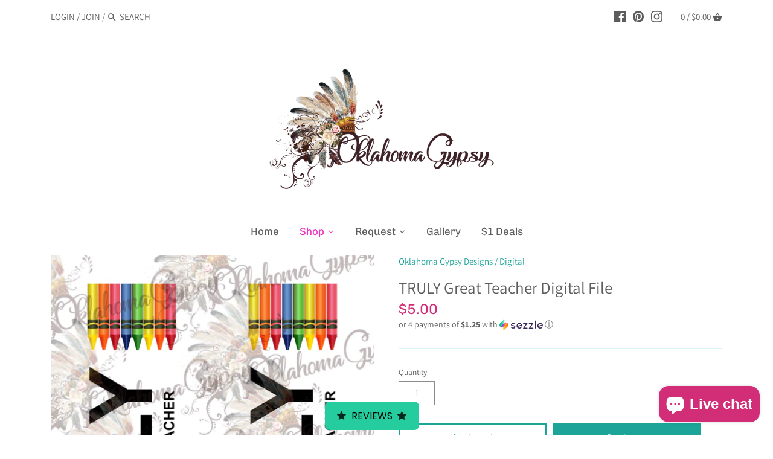

--- FILE ---
content_type: text/javascript;charset=utf-8
request_url: https://assets.cloudlift.app/api/assets/upload.js?shop=oklahoma-gypsy-designs.myshopify.com
body_size: 3909
content:
window.Cloudlift = window.Cloudlift || {};window.Cloudlift.upload = { config: {"app":"upload","shop":"oklahoma-gypsy-designs.myshopify.com","url":"https://oklahomagypsy.com","api":"https://api.cloudlift.app","assets":"https://cdn.jsdelivr.net/gh/cloudlift-app/cdn@0.14.29","mode":"prod","currencyFormats":{"moneyFormat":"${{amount}}","moneyWithCurrencyFormat":"${{amount}} USD"},"resources":["https://cdn.jsdelivr.net/gh/cloudlift-app/cdn@0.14.29/static/app-upload.css","https://cdn.jsdelivr.net/gh/cloudlift-app/cdn@0.14.29/static/app-upload.js"],"locale":"en","i18n":{"upload.config.image.editor.color.exposure":"Exposure","upload.config.file.load.error":"Error during load","upload.config.file.size.notavailable":"Size not available","upload.config.error.required":"Please upload a file","upload.config.image.editor.crop.rotate.right":"Rotate right","upload.config.file.button.undo":"Undo","upload.config.error.fileCountMin":"Please upload at least {min} file(s)","upload.config.image.resolution.expected.min":"Minimum resolution is {minResolution}","upload.config.file.upload.error.revert":"Error during revert","upload.config.image.size.tobig":"Image is too big","upload.config.image.editor.resize.height":"Height","upload.config.error.inapp":"Upload error","upload.config.image.editor.crop.aspect.ratio":"Aspect ratio","upload.config.image.editor.button.cancel":"Cancel","upload.config.image.editor.status.error":"Error loading image…","upload.config.file.button.retry":"Retry","upload.config.error.fileCountMax":"Please upload at most {max} file(s)","upload.config.image.editor.util.markup.text":"Text","upload.config.image.ratio.expected":"Expected image ratio {ratio}","upload.config.file.button.remove":"Remove","upload.config.image.resolution.expected.max":"Maximum resolution is {maxResolution}","upload.config.error.inapp.facebook":"Please open the page outside of Facebook","upload.config.image.editor.util.markup.size":"Size","upload.config.image.size.expected.max":"Maximum size is {maxWidth} × {maxHeight}","upload.config.image.editor.util.markup.select":"Select","upload.config.file.uploading":"Uploading","upload.config.image.editor.resize.width":"Width","upload.config.image.editor.crop.flip.horizontal":"Flip horizontal","upload.config.file.link":"\uD83D\uDD17","upload.config.image.editor.status.loading":"Loading image…","upload.config.error.filePagesMin":"Please upload documents with at least {min} pages","upload.config.image.editor.status.processing":"Processing image…","upload.config.file.loading":"Loading","upload.config.file.upload.canceled":"Upload cancelled","upload.config.file.upload.cancel":"tap to cancel","upload.config.image.editor.crop.rotate.left":"Rotate left","upload.config.file.type.notallowed":"File type not allowed","upload.config.file.type.expected":"Expects {lastType}","upload.config.image.editor.util.markup":"Markup","upload.config.file.button.cancel":"Cancel","upload.config.image.editor.status.waiting":"Waiting for image…","upload.config.file.upload.retry":"tap to retry","upload.config.image.editor.resize.apply":"Apply","upload.config.image.editor.color.contrast":"Contrast","upload.config.file.size.tobig":"File is too large","upload.config.dragdrop":"Drag & Drop your files or <u>Browse</u>","upload.config.file.upload.undo":"tap to undo","upload.config.image.editor.color.saturation":"Saturation","upload.config.error.filePagesMax":"Please upload documents with at most {max} pages","upload.config.file.button.upload":"Upload","upload.config.file.size.waiting":"Waiting for size","upload.config.image.editor.util.color":"Colors","upload.config.error.inputs":"Please fill in all required input fields","upload.config.image.editor.util.markup.circle":"Circle","upload.config.image.type.notsupported":"Image type not supported","upload.config.image.editor.crop.flip.vertical":"Flip vertical","upload.config.image.size.expected.min":"Minimum size is {minWidth} × {minHeight}","upload.config.image.editor.button.reset":"Reset","upload.config.image.ratio.invalid":"Image ratio does not match","upload.config.error.ready":"Please wait for the upload to complete","upload.config.image.editor.crop.zoom":"Zoom","upload.config.file.upload.error.remove":"Error during remove","upload.config.image.editor.util.markup.remove":"Remove","upload.config.image.resolution.max":"Image resolution too high","upload.config.image.editor.util.crop":"Crop","upload.config.image.editor.color.brightness":"Brightness","upload.config.error.fileConvert":"File conversion failed","upload.config.image.editor.util.markup.draw":"Draw","upload.config.image.editor.util.resize":"Resize","upload.config.file.upload.error":"Error during upload","upload.config.image.editor.util.filter":"Filter","upload.config.file.upload.complete":"Upload complete","upload.config.error.inapp.instagram":"Please open the page outside of Instagram","upload.config.image.editor.util.markup.arrow":"Arrow","upload.config.file.size.max":"Maximum file size is {filesize}","upload.config.image.resolution.min":"Image resolution is too low","upload.config.image.editor.util.markup.square":"Square","upload.config.image.size.tosmall":"Image is too small","upload.config.file.button.abort":"Abort","upload.config.image.editor.button.confirm":"Upload"},"level":1,"version":"0.14.29","setup":true,"fields":[{"uuid":"clsqgwhz9edf","required":false,"hidden":false,"field":"Logo Designs","propertyTransform":true,"fieldProperty":"properties","fieldId":"_cl-upload","fieldThumbnail":"thumbnail","fieldThumbnailPreview":true,"className":"","label":"Send photos of design styles, color pallets or whatever inspires your brand!","text":"","selector":"","conditionMode":1,"conditions":[{"field":"product","operator":"equals","value":"","objects":[{"id":"6253768376511","title":"Custom Logo Design","handle":"custom-logo-design"}],"tags":null}],"styles":{"file-grid":"0","font-family":"-apple-system, BlinkMacSystemFont, 'Segoe UI', Roboto,\nHelvetica, Arial, sans-serif, 'Apple Color Emoji', 'Segoe UI Emoji',\n'Segoe UI Symbol'","input-order":"top","label-color":"#555","file-counter":"0","input-margin":"10.0px","buttons-color":"#fff","label-font-size":"16.0px","label-color-drop":"#555","area-border-radius":"5.0px","file-border-radius":"5.0px","label-font-size-drop":"16.0px","area-background-color":"#eee","file-background-color":"#555","buttons-background-color":"rgba(0,0,0,0.5)","upload-error-background-color":"#FF0000","upload-success-background-color":"#008000"},"theme":"default","css":"#clsqgwhz9edf .cl-hide{display:none!important}#clsqgwhz9edf .cl-upload--label{color:#555;font-size:16px;display:block}#clsqgwhz9edf .cl-upload--input-field{margin-bottom:10px}#clsqgwhz9edf .cl-upload--input{width:100%;box-sizing:border-box;padding:10px 18px;margin:0;border:1px solid #eee;border-radius:5px}#clsqgwhz9edf input[type=checkbox].cl-upload--input,#clsqgwhz9edf input[type=radio].cl-upload--input{width:1.2em;cursor:pointer}#clsqgwhz9edf input[type=radio].cl-upload--input{vertical-align:middle;margin-right:10px}#clsqgwhz9edf input[type=color].cl-upload--input{width:40px;height:40px;cursor:pointer;padding:0;border:0}#clsqgwhz9edf input[type=radio]+.cl-upload-color-rect{margin-right:10px;margin-bottom:10px}#clsqgwhz9edf input[type=radio]:checked+.cl-upload-color-rect{border:2px solid #404040}#clsqgwhz9edf .cl-upload-color-rect{width:30px;height:30px;display:inline-block;vertical-align:middle;border-radius:3px}#clsqgwhz9edf .cl-upload--invalid{border-color:#e60000}#clsqgwhz9edf .cl-upload--errors{overflow:hidden;transition:max-height 2s ease-out;max-height:0}#clsqgwhz9edf .cl-upload--errors.open{max-height:400px}#clsqgwhz9edf .cl-upload--error{text-align:center;font-size:14px;cursor:pointer;position:relative;opacity:1;font-family:-apple-system,BlinkMacSystemFont,'Segoe UI',Roboto,Helvetica,Arial,sans-serif,'Apple Color Emoji','Segoe UI Emoji','Segoe UI Symbol';box-sizing:border-box;color:#fff;background-color:#f00;padding:.3rem .7rem;margin-bottom:.7rem;border:1px solid transparent;border-color:#e60000;border-radius:5px}#clsqgwhz9edf .cl-upload--error:after{content:'x';position:absolute;right:1rem;top:.25rem}#clsqgwhz9edf .cl-upload--error.dismissed{opacity:0;transition:opacity .3s ease-out}#clsqgwhz9edf .filepond--root{font-family:-apple-system,BlinkMacSystemFont,'Segoe UI',Roboto,Helvetica,Arial,sans-serif,'Apple Color Emoji','Segoe UI Emoji','Segoe UI Symbol'}#clsqgwhz9edf .filepond--file-action-button{cursor:pointer;min-height:auto!important;height:1.625em}#clsqgwhz9edf .filepond--drop-label{color:#555}#clsqgwhz9edf .filepond--drop-label label{cursor:pointer;width:auto!important;height:auto!important;position:relative!important;color:#555!important;font-size:16px!important}#clsqgwhz9edf .filepond--drop-label u{cursor:pointer;text-decoration-color:#555}#clsqgwhz9edf .filepond--label-action{text-decoration-color:#555}#clsqgwhz9edf .filepond--panel-root{background-color:#eee!important}#clsqgwhz9edf .filepond--panel-root{border-radius:5px}#clsqgwhz9edf .filepond--item-panel,#clsqgwhz9edf .filepond--file-poster-wrapper,#clsqgwhz9edf .filepond--image-preview-wrapper{border-radius:5px}#clsqgwhz9edf .filepond--item-panel{background-color:#555!important}#clsqgwhz9edf .filepond--drip-blob{background-color:#999}#clsqgwhz9edf .filepond--file-action-button{background-color:rgba(0,0,0,0.5)}#clsqgwhz9edf .filepond--file-action-button{color:#fff}#clsqgwhz9edf .filepond--file-action-button:hover,#clsqgwhz9edf .filepond--file-action-button:focus{box-shadow:0 0 0 .125em #fff}#clsqgwhz9edf .filepond--file{color:#fff;font-size:16px}#clsqgwhz9edf [data-filepond-item-state*='error'] .filepond--item-panel,#clsqgwhz9edf [data-filepond-item-state*='invalid'] .filepond--item-panel{background-color:#f00!important}#clsqgwhz9edf [data-filepond-item-state*='invalid'] .filepond--file{color:#fff}#clsqgwhz9edf [data-filepond-item-state='processing-complete'] .filepond--item-panel{background-color:#008000!important}#clsqgwhz9edf [data-filepond-item-state='processing-complete'] .filepond--file{color:#fff}#clsqgwhz9edf .filepond--image-preview-overlay-idle{color:rgba(34,34,34,0.8)}#clsqgwhz9edf .filepond--image-preview{background-color:#555}#clsqgwhz9edf .filepond--image-preview-overlay-success{color:#008000}#clsqgwhz9edf .filepond--image-preview-overlay-failure{color:#f00}","fileMimeTypes":[],"fileMimeTypesValidate":false,"fileSizeMaxPlan":10,"fileMultiple":true,"fileCountMin":0,"fileCountMax":5,"fileCounter":false,"fileQuantity":false,"fileFetch":false,"fileSubmitRemove":true,"fileSubmitClear":false,"fileName":false,"fileGrid":false,"imagePreview":false,"imageSizeValidate":false,"imageThumbnail":false,"imageThumbnailWidth":500,"imageThumbnailHeight":500,"convert":false,"convertInfo":false,"convertInfoPagesQuantity":false,"convertInfoLengthQuantity":false,"pdfMultiPage":false,"pdfTransparent":false,"serverTransform":false,"imageOriginal":false,"imageEditor":false,"imageEditorOpen":true,"imageEditorCropRestrict":false,"imageEditorCropRatios":[{"label":"Free","value":""},{"label":"Portrait","value":"3:2"},{"label":"Square","value":"1:1"},{"label":"Landscape","value":"4:3"}],"imageEditorUtils":[],"imageEditorPintura":false,"inputFields":[],"variantConfigs":[],"variantConfig":false}],"extensions":""}};loadjs=function(){var a=function(){},c={},u={},f={};function o(e,n){if(e){var t=f[e];if(u[e]=n,t)for(;t.length;)t[0](e,n),t.splice(0,1)}}function l(e,n){e.call&&(e={success:e}),n.length?(e.error||a)(n):(e.success||a)(e)}function h(t,r,s,i){var c,o,e=document,n=s.async,u=(s.numRetries||0)+1,f=s.before||a,l=t.replace(/^(css|img)!/,"");i=i||0,/(^css!|\.css$)/.test(t)?((o=e.createElement("link")).rel="stylesheet",o.href=l,(c="hideFocus"in o)&&o.relList&&(c=0,o.rel="preload",o.as="style")):/(^img!|\.(png|gif|jpg|svg)$)/.test(t)?(o=e.createElement("img")).src=l:((o=e.createElement("script")).src=t,o.async=void 0===n||n),!(o.onload=o.onerror=o.onbeforeload=function(e){var n=e.type[0];if(c)try{o.sheet.cssText.length||(n="e")}catch(e){18!=e.code&&(n="e")}if("e"==n){if((i+=1)<u)return h(t,r,s,i)}else if("preload"==o.rel&&"style"==o.as)return o.rel="stylesheet";r(t,n,e.defaultPrevented)})!==f(t,o)&&e.head.appendChild(o)}function t(e,n,t){var r,s;if(n&&n.trim&&(r=n),s=(r?t:n)||{},r){if(r in c)throw"LoadJS";c[r]=!0}function i(n,t){!function(e,r,n){var t,s,i=(e=e.push?e:[e]).length,c=i,o=[];for(t=function(e,n,t){if("e"==n&&o.push(e),"b"==n){if(!t)return;o.push(e)}--i||r(o)},s=0;s<c;s++)h(e[s],t,n)}(e,function(e){l(s,e),n&&l({success:n,error:t},e),o(r,e)},s)}if(s.returnPromise)return new Promise(i);i()}return t.ready=function(e,n){return function(e,t){e=e.push?e:[e];var n,r,s,i=[],c=e.length,o=c;for(n=function(e,n){n.length&&i.push(e),--o||t(i)};c--;)r=e[c],(s=u[r])?n(r,s):(f[r]=f[r]||[]).push(n)}(e,function(e){l(n,e)}),t},t.done=function(e){o(e,[])},t.reset=function(){c={},u={},f={}},t.isDefined=function(e){return e in c},t}();!function(e){loadjs(e.resources,"assets",{success:function(){var n,t="cloudlift."+e.app+".ready";"function"==typeof Event?n=new Event(t):(n=document.createEvent("Event")).initEvent(t,!0,!0),window.dispatchEvent(n)},error:function(e){console.error("failed to load assets",e)}})}(window.Cloudlift.upload.config);